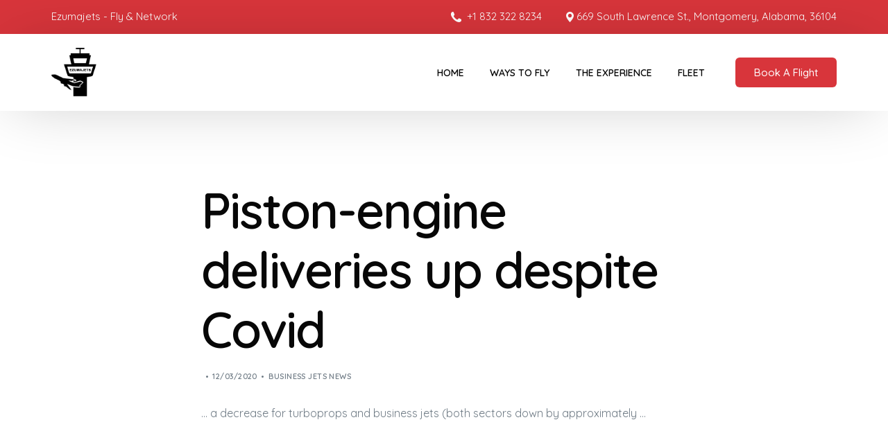

--- FILE ---
content_type: text/css
request_url: https://ezumajets.com/wp-content/themes/convertio-child/style.css?ver=6.9
body_size: -182
content:
/*
Theme Name:		 Convertio Child
Theme URI:		 https://convertio.uicore.co/
Description:	 Child theme for Convertio - Conversion Optimized Landing Page Theme
Author:			 UiCore
Author URI:		 https://uicore.co
Template:		 convertio
Version:		 1.0.0
Text Domain:	 convertio
*/


/*
    Add your custom styles here
*/


--- FILE ---
content_type: text/css
request_url: https://ezumajets.com/wp-content/themes/convertio/style.css?ver=6.9
body_size: 51272
content:
/*!
Theme Name: Convertio
Theme URI: https://uicore.co
Author: UiCore
Author URI: https://uicore.co
Description: Conversion Optimized Landing Page Theme
Version: 3.1.1
License: GNU General Public License v2 or later
License URI: http://www.gnu.org/licenses/gpl-2.0.html
Text Domain: convertio
Tags: elementor, woocommerce, responsive, multipurpose
Tested up to: 6.6
Requires PHP: 7.4.0es PHP: 7.4.0
*/
/* Box sizing rules */
*,
*::before,
*::after {
  box-sizing: border-box; }

/* Remove default padding */
ul[class],
ol[class],
ul,
ol {
  padding: 0; }

/* Remove default margin */
body,
h1,
h2,
h3,
h4,
h5,
h6,
p,
ul[class],
ol[class],
ul,
ol,
figure,
blockquote,
dl,
dd {
  margin: 0; }

/* Set core body defaults */
body {
  min-height: 100vh;
  scroll-behavior: smooth;
  text-rendering: optimizeSpeed;
  line-height: 1.5; }

/* Remove list styles on ul, ol elements with a class attribute */
ul[class],
ol[class] {
  list-style: none; }

/* A elements that don't have a class get default styles */
a:not([class]) {
  text-decoration-skip-ink: auto;
  text-decoration: none; }

/* Make images easier to work with */
img {
  max-width: 100%;
  display: block;
  height: auto; }

/* Natural flow and rhythm in articles by default */
article > * + * {
  margin-top: 1em; }

/* Inherit fonts for inputs and buttons */
input,
button,
textarea,
select {
  font: inherit; }
  input:focus,
  button:focus,
  textarea:focus,
  select:focus {
    outline: none; }

::-webkit-input-placeholder {
  color: inherit; }

/* Remove all animations and transitions for people that prefer not to see them */
@media (prefers-reduced-motion: reduce) {
  * {
    animation-duration: 0.01ms !important;
    animation-iteration-count: 1 !important;
    transition-duration: 0.01ms !important;
    scroll-behavior: auto !important; } }

.uicore-col,
.uicore-col-1,
.uicore-col-10,
.uicore-col-11,
.uicore-col-12,
.uicore-col-2,
.uicore-col-3,
.uicore-col-4,
.uicore-col-5,
.uicore-col-6,
.uicore-col-7,
.uicore-col-8,
.uicore-col-9,
.uicore-col-auto,
.uicore-col-lg,
.uicore-col-lg-1,
.uicore-col-lg-10,
.uicore-col-lg-11,
.uicore-col-lg-12,
.uicore-col-lg-2,
.uicore-col-lg-3,
.uicore-col-lg-4,
.uicore-col-lg-5,
.uicore-col-lg-6,
.uicore-col-lg-7,
.uicore-col-lg-8,
.uicore-col-lg-9,
.uicore-col-lg-auto,
.uicore-col-md,
.uicore-col-md-1,
.uicore-col-md-10,
.uicore-col-md-11,
.uicore-col-md-12,
.uicore-col-md-2,
.uicore-col-md-3,
.uicore-col-md-4,
.uicore-col-md-5,
.uicore-col-md-6,
.uicore-col-md-7,
.uicore-col-md-8,
.uicore-col-md-9,
.uicore-col-md-auto,
.uicore-col-sm,
.uicore-col-sm-1,
.uicore-col-sm-10,
.uicore-col-sm-11,
.uicore-col-sm-12,
.uicore-col-sm-2,
.uicore-col-sm-3,
.uicore-col-sm-4,
.uicore-col-sm-5,
.uicore-col-sm-6,
.uicore-col-sm-7,
.uicore-col-sm-8,
.uicore-col-sm-9,
.uicore-col-sm-auto,
.uicore-col-xl,
.uicore-col-xl-1,
.uicore-col-xl-10,
.uicore-col-xl-11,
.uicore-col-xl-12,
.uicore-col-xl-2,
.uicore-col-xl-3,
.uicore-col-xl-4,
.uicore-col-xl-5,
.uicore-col-xl-6,
.uicore-col-xl-7,
.uicore-col-xl-8,
.uicore-col-xl-9,
.uicore-col-xl-auto {
  position: relative;
  width: 100%;
  min-height: 1px; }

.uicore-col {
  -ms-flex-preferred-size: 0;
  flex-basis: 0;
  -ms-flex-positive: 1;
  flex-grow: 1;
  max-width: 100%; }

.uicore-col-auto {
  -ms-flex: 0 0 auto;
  flex: 0 0 auto;
  width: auto;
  max-width: none; }

.uicore-col-1 {
  -ms-flex: 0 0 8.333333%;
  flex: 0 0 8.333333%;
  max-width: 8.333333%; }

.uicore-col-2 {
  -ms-flex: 0 0 16.666667%;
  flex: 0 0 16.666667%;
  max-width: 16.666667%; }

.uicore-col-3 {
  -ms-flex: 0 0 25%;
  flex: 0 0 25%;
  max-width: 25%; }

.uicore-col-4 {
  -ms-flex: 0 0 33.333333%;
  flex: 0 0 33.333333%;
  max-width: 33.333333%; }

.uicore-col-5 {
  -ms-flex: 0 0 41.666667%;
  flex: 0 0 41.666667%;
  max-width: 41.666667%; }

.uicore-col-6 {
  -ms-flex: 0 0 50%;
  flex: 0 0 50%;
  max-width: 50%; }

.uicore-col-7 {
  -ms-flex: 0 0 58.333333%;
  flex: 0 0 58.333333%;
  max-width: 58.333333%; }

.uicore-col-8 {
  -ms-flex: 0 0 66.666667%;
  flex: 0 0 66.666667%;
  max-width: 66.666667%; }

.uicore-col-9 {
  -ms-flex: 0 0 75%;
  flex: 0 0 75%;
  max-width: 75%; }

.uicore-col-10 {
  -ms-flex: 0 0 83.333333%;
  flex: 0 0 83.333333%;
  max-width: 83.333333%; }

.uicore-col-11 {
  -ms-flex: 0 0 91.666667%;
  flex: 0 0 91.666667%;
  max-width: 91.666667%; }

.uicore-col-12 {
  -ms-flex: 0 0 100%;
  flex: 0 0 100%;
  max-width: 100%; }

@media (min-width: 576px) {
  .uicore-col-sm {
    -ms-flex-preferred-size: 0;
    flex-basis: 0;
    -ms-flex-positive: 1;
    flex-grow: 1;
    max-width: 100%; }
  .uicore-col-sm-auto {
    -ms-flex: 0 0 auto;
    flex: 0 0 auto;
    width: auto;
    max-width: none; }
  .uicore-col-sm-1 {
    -ms-flex: 0 0 8.333333%;
    flex: 0 0 8.333333%;
    max-width: 8.333333%; }
  .uicore-col-sm-2 {
    -ms-flex: 0 0 16.666667%;
    flex: 0 0 16.666667%;
    max-width: 16.666667%; }
  .uicore-col-sm-3 {
    -ms-flex: 0 0 25%;
    flex: 0 0 25%;
    max-width: 25%; }
  .uicore-col-sm-4 {
    -ms-flex: 0 0 33.333333%;
    flex: 0 0 33.333333%;
    max-width: 33.333333%; }
  .uicore-col-sm-5 {
    -ms-flex: 0 0 41.666667%;
    flex: 0 0 41.666667%;
    max-width: 41.666667%; }
  .uicore-col-sm-6 {
    -ms-flex: 0 0 50%;
    flex: 0 0 50%;
    max-width: 50%; }
  .uicore-col-sm-7 {
    -ms-flex: 0 0 58.333333%;
    flex: 0 0 58.333333%;
    max-width: 58.333333%; }
  .uicore-col-sm-8 {
    -ms-flex: 0 0 66.666667%;
    flex: 0 0 66.666667%;
    max-width: 66.666667%; }
  .uicore-col-sm-9 {
    -ms-flex: 0 0 75%;
    flex: 0 0 75%;
    max-width: 75%; }
  .uicore-col-sm-10 {
    -ms-flex: 0 0 83.333333%;
    flex: 0 0 83.333333%;
    max-width: 83.333333%; }
  .uicore-col-sm-11 {
    -ms-flex: 0 0 91.666667%;
    flex: 0 0 91.666667%;
    max-width: 91.666667%; }
  .uicore-col-sm-12 {
    -ms-flex: 0 0 100%;
    flex: 0 0 100%;
    max-width: 100%; } }

@media (min-width: 768px) {
  .uicore-col-md {
    -ms-flex-preferred-size: 0;
    flex-basis: 0;
    -ms-flex-positive: 1;
    flex-grow: 1;
    max-width: 100%; }
  .uicore-col-md-auto {
    -ms-flex: 0 0 auto;
    flex: 0 0 auto;
    width: auto;
    max-width: none; }
  .uicore-col-md-1 {
    -ms-flex: 0 0 8.333333%;
    flex: 0 0 8.333333%;
    max-width: 8.333333%; }
  .uicore-col-md-2 {
    -ms-flex: 0 0 16.666667%;
    flex: 0 0 16.666667%;
    max-width: 16.666667%; }
  .uicore-col-md-3 {
    -ms-flex: 0 0 25%;
    flex: 0 0 25%;
    max-width: 25%; }
  .uicore-col-md-4 {
    -ms-flex: 0 0 33.333333%;
    flex: 0 0 33.333333%;
    max-width: 33.333333%; }
  .uicore-col-md-5 {
    -ms-flex: 0 0 41.666667%;
    flex: 0 0 41.666667%;
    max-width: 41.666667%; }
  .uicore-col-md-6 {
    -ms-flex: 0 0 50%;
    flex: 0 0 50%;
    max-width: 50%; }
  .uicore-col-md-7 {
    -ms-flex: 0 0 58.333333%;
    flex: 0 0 58.333333%;
    max-width: 58.333333%; }
  .uicore-col-md-8 {
    -ms-flex: 0 0 66.666667%;
    flex: 0 0 66.666667%;
    max-width: 66.666667%; }
  .uicore-col-md-9 {
    -ms-flex: 0 0 75%;
    flex: 0 0 75%;
    max-width: 75%; }
  .uicore-col-md-10 {
    -ms-flex: 0 0 83.333333%;
    flex: 0 0 83.333333%;
    max-width: 83.333333%; }
  .uicore-col-md-11 {
    -ms-flex: 0 0 91.666667%;
    flex: 0 0 91.666667%;
    max-width: 91.666667%; }
  .uicore-col-md-12 {
    -ms-flex: 0 0 100%;
    flex: 0 0 100%;
    max-width: 100%; } }

@media (min-width: 992px) {
  .uicore-col-lg {
    -ms-flex-preferred-size: 0;
    flex-basis: 0;
    -ms-flex-positive: 1;
    flex-grow: 1;
    max-width: 100%; }
  .uicore-col-lg-auto {
    -ms-flex: 0 0 auto;
    flex: 0 0 auto;
    width: auto;
    max-width: none; }
  .uicore-col-lg-1 {
    -ms-flex: 0 0 8.333333%;
    flex: 0 0 8.333333%;
    max-width: 8.333333%; }
  .uicore-col-lg-2 {
    -ms-flex: 0 0 16.666667%;
    flex: 0 0 16.666667%;
    max-width: 16.666667%; }
  .uicore-col-lg-3 {
    -ms-flex: 0 0 25%;
    flex: 0 0 25%;
    max-width: 25%; }
  .uicore-col-lg-4 {
    -ms-flex: 0 0 33.333333%;
    flex: 0 0 33.333333%;
    max-width: 33.333333%; }
  .uicore-col-lg-5 {
    -ms-flex: 0 0 41.666667%;
    flex: 0 0 41.666667%;
    max-width: 41.666667%; }
  .uicore-col-lg-6 {
    -ms-flex: 0 0 50%;
    flex: 0 0 50%;
    max-width: 50%; }
  .uicore-col-lg-7 {
    -ms-flex: 0 0 58.333333%;
    flex: 0 0 58.333333%;
    max-width: 58.333333%; }
  .uicore-col-lg-8 {
    -ms-flex: 0 0 66.666667%;
    flex: 0 0 66.666667%;
    max-width: 66.666667%; }
  .uicore-col-lg-9 {
    -ms-flex: 0 0 75%;
    flex: 0 0 75%;
    max-width: 75%; }
  .uicore-col-lg-10 {
    -ms-flex: 0 0 83.333333%;
    flex: 0 0 83.333333%;
    max-width: 83.333333%; }
  .uicore-col-lg-11 {
    -ms-flex: 0 0 91.666667%;
    flex: 0 0 91.666667%;
    max-width: 91.666667%; }
  .uicore-col-lg-12 {
    -ms-flex: 0 0 100%;
    flex: 0 0 100%;
    max-width: 100%; } }

@media (min-width: 1200px) {
  .uicore-col-xl {
    -ms-flex-preferred-size: 0;
    flex-basis: 0;
    -ms-flex-positive: 1;
    flex-grow: 1;
    max-width: 100%; }
  .uicore-col-xl-auto {
    -ms-flex: 0 0 auto;
    flex: 0 0 auto;
    width: auto;
    max-width: none; }
  .uicore-col-xl-1 {
    -ms-flex: 0 0 8.333333%;
    flex: 0 0 8.333333%;
    max-width: 8.333333%; }
  .uicore-col-xl-2 {
    -ms-flex: 0 0 16.666667%;
    flex: 0 0 16.666667%;
    max-width: 16.666667%; }
  .uicore-col-xl-3 {
    -ms-flex: 0 0 25%;
    flex: 0 0 25%;
    max-width: 25%; }
  .uicore-col-xl-4 {
    -ms-flex: 0 0 33.333333%;
    flex: 0 0 33.333333%;
    max-width: 33.333333%; }
  .uicore-col-xl-5 {
    -ms-flex: 0 0 41.666667%;
    flex: 0 0 41.666667%;
    max-width: 41.666667%; }
  .uicore-col-xl-6 {
    -ms-flex: 0 0 50%;
    flex: 0 0 50%;
    max-width: 50%; }
  .uicore-col-xl-7 {
    -ms-flex: 0 0 58.333333%;
    flex: 0 0 58.333333%;
    max-width: 58.333333%; }
  .uicore-col-xl-8 {
    -ms-flex: 0 0 66.666667%;
    flex: 0 0 66.666667%;
    max-width: 66.666667%; }
  .uicore-col-xl-9 {
    -ms-flex: 0 0 75%;
    flex: 0 0 75%;
    max-width: 75%; }
  .uicore-col-xl-10 {
    -ms-flex: 0 0 83.333333%;
    flex: 0 0 83.333333%;
    max-width: 83.333333%; }
  .uicore-col-xl-11 {
    -ms-flex: 0 0 91.666667%;
    flex: 0 0 91.666667%;
    max-width: 91.666667%; }
  .uicore-col-xl-12 {
    -ms-flex: 0 0 100%;
    flex: 0 0 100%;
    max-width: 100%; } }

.uicore-container {
  width: 100%;
  padding-right: 15px;
  padding-left: 15px;
  margin-right: auto;
  margin-left: auto;
  display: flex;
  flex-direction: row; }

@media (min-width: 576px) {
  .uicore-container {
    max-width: 540px; } }

@media (min-width: 768px) {
  .uicore-container {
    max-width: 720px; } }

@media (min-width: 992px) {
  .uicore-container {
    max-width: 960px; } }

@media (min-width: 1200px) {
  .uicore-container {
    max-width: 1240px; } }

.uicore-row {
  display: -ms-flexbox;
  display: flex;
  -ms-flex-wrap: wrap;
  flex-wrap: wrap;
  width: 100%;
  align-content: flex-start; }

.uicore-grid-item .entry-header h2 {
  margin: 15px 0 0 0; }

.uicore-grid-item .cat-links {
  margin-left: 1px;
  color: #606060;
  font-size: 12px;
  font-weight: 500; }
  .uicore-grid-item .cat-links a {
    color: #3366FF;
    text-transform: uppercase;
    text-decoration: none;
    letter-spacing: 0.04em;
    line-height: 14px;
    font-size: 11px;
    font-weight: 600;
    transition: all 0.3s ease-in-out; }
    .uicore-grid-item .cat-links a:hover {
      color: #254EDB; }

.uicore-grid-item .entry-title {
  font-size: 20px;
  font-weight: 600;
  line-height: 25px; }
  .uicore-grid-item .entry-title a {
    color: #1D1D21;
    text-decoration: none;
    word-wrap: break-word;
    transition: all 0.3s ease-in-out; }

.uicore-grid-item .entry-content {
  font-size: 14px;
  line-height: 1.57;
  margin-top: 15px; }

.uicore-grid-item .entry-footer {
  color: #606060;
  text-transform: uppercase;
  letter-spacing: 0.04em;
  line-height: 14px;
  font-size: 11px;
  font-weight: 600; }
  .uicore-grid-item .entry-footer > Span {
    padding-top: 16px; }
  .uicore-grid-item .entry-footer a {
    color: #606060;
    text-decoration: none;
    transition: all 0.3s ease-in-out; }
    .uicore-grid-item .entry-footer a:hover {
      color: #1D1D21; }

.uicore-row-offset .entry-footer > span {
  display: inline-block; }

.archive .entry-content,
.blog .entry-content {
  color: #1D1D21;
  word-break: break-all; }

.sticky .uicore-grid-item {
  box-shadow: 0 10px 20px rgba(52, 51, 82, 0.08);
  margin-bottom: 48px;
  border: 1px solid #f4f4f4;
  padding: 23px 30px 30px; }
  @media (max-width: 767px) {
    .sticky .uicore-grid-item {
      padding: 15px; } }

@media (max-width: 992px) {
  .archive .uicore-grid-item .entry-title,
  .blog .uicore-grid-item .entry-title {
    font-size: 18px; }
  .archive .uicore-grid-item .entry-content,
  .blog .uicore-grid-item .entry-content {
    font-size: 14px;
    line-height: 1.57; }
  .archive .uicore-grid-item .entry-footer,
  .blog .uicore-grid-item .entry-footer {
    margin-top: 15px;
    letter-spacing: -0.015em;
    color: #606060;
    font-size: 12px; }
    .archive .uicore-grid-item .entry-footer a,
    .blog .uicore-grid-item .entry-footer a {
      font-weight: 500;
      color: #606060;
      text-decoration: none;
      transition: all 0.3s ease-in-out; }
      .archive .uicore-grid-item .entry-footer a:hover,
      .blog .uicore-grid-item .entry-footer a:hover {
        color: #3366FF; } }

.uicore-grid-item .entry-title a:hover {
  color: #254EDB; }

.page .content-area .uicore-row {
  margin-left: 0;
  margin-right: 0; }

#uicore-page {
  display: flex;
  flex-direction: column;
  min-height: 100vh; }

/* grid css */
.uicore-grid-item {
  padding: 0 20px 40px; }
  .uicore-grid-item .entry-content {
    word-break: break-word; }
  @media (max-width: 767px) {
    .uicore-grid-item {
      padding: 0 0 40px; } }

.search article.type-page {
  margin: 0 0; }

.single .uicore-grid-item {
  padding: 0 0 60px; }

.sticky {
  flex: 0 0 calc(100% - 40px);
  max-width: calc(100% - 40px);
  margin: 0 auto 0; }
  @media (max-width: 767px) {
    .sticky {
      margin: 0;
      max-width: 100%;
      flex: 1; } }

@media (min-width: 768px) {
  .content-area .uicore-row-offset {
    width: 100%;
    overflow: hidden;
    margin: 0 -20px; } }

.content-area .uicore-row-offset .uicore-row {
  margin-bottom: 50px; }
  @media (max-width: 768px) {
    .content-area .uicore-row-offset .uicore-row {
      margin-bottom: 20px; } }

@media (max-width: 992px) {
  .content-area .uicore-row-offset {
    width: auto; }
  .uicore-container {
    flex-direction: column; } }

@media (max-width: 767px) {
  #primary.content-area {
    padding: 0; }
  .single-post .uicore-grid-item {
    padding: 15px; } }

article.type-page {
  width: 100%;
  margin: 30px 0; }

form label {
  font-size: 14px;
  font-weight: 500; }

form input,
form select,
form textarea {
  display: block;
  font-size: 14px;
  line-height: initial;
  margin: 9px 0 0;
  padding: 10px 15px;
  border-style: solid;
  border-radius: 3px;
  font-weight: normal;
  border: 1px solid #e6e9ec;
  transition: all 0.3s ease-in-out;
  width: 100%; }
  form input:focus,
  form select:focus,
  form textarea:focus {
    outline: none;
    border-color: #d4d5d6; }

form input[type="submit"] {
  border-color: #3366FF;
  background: #3366FF;
  color: #fff;
  transition: all 0.3s ease-in-out;
  cursor: pointer;
  width: auto;
  border-radius: 2px 2px 2px 2px; }
  form input[type="submit"]:hover {
    border-color: #254EDB;
    background: #254EDB; }
  form input[type="submit"]:focus {
    outline: none; }

.default-button {
  padding: 19px 50px;
  background: #3366FF;
  color: #fff;
  font-weight: 500;
  text-decoration: none;
  border-radius: 4px;
  width: auto;
  line-height: 1;
  transition: all 0.3s; }
  .default-button:hover {
    background: #254EDB;
    color: #fff; }

.utility-page {
  display: flex;
  flex-direction: column;
  flex-wrap: nowrap;
  justify-content: center;
  align-items: center;
  align-content: stretch;
  height: calc(100vh - 235px); }
  @media (max-width: 767px) {
    .utility-page {
      height: auto; } }
  .utility-page .error-404-img {
    width: 267px; }
  .utility-page .default-button {
    margin-top: 40px; }
  .utility-page .maintenance-title {
    max-width: 700px;
    text-align: center; }

.error404 .ui-page-title {
  display: none; }

.screen-reader-text {
  border: 0;
  clip: rect(1px, 1px, 1px, 1px);
  clip-path: inset(50%);
  height: 1px;
  margin: -1px;
  overflow: hidden;
  padding: 0;
  position: absolute !important;
  width: 1px;
  word-wrap: normal !important; }

.screen-reader-text:focus {
  background-color: #eee;
  clip: auto !important;
  clip-path: none;
  color: #444;
  display: block;
  font-size: 1em;
  height: auto;
  left: 5px;
  line-height: normal;
  padding: 15px 23px 14px;
  text-decoration: none;
  top: 5px;
  width: auto;
  z-index: 100000; }

.wp-block-image .aligncenter,
.wp-block-image .aligncenter > figcaption,
.wp-block-image .alignleft,
.wp-block-image .alignleft > figcaption,
.wp-block-image .alignright,
.wp-block-image .alignright > figcaption,
.wp-block-image.is-resized,
.wp-block-image.is-resized > figcaption {
  display: block; }

.page .uicore-container article.uicore-col-md-12,
.single .uicore-container article.uicore-col-md-12 {
  margin-bottom: 40px;
  margin-top: -15px; }
  .page .uicore-container article.uicore-col-md-12 .uicore-grid-item,
  .single .uicore-container article.uicore-col-md-12 .uicore-grid-item {
    padding: 0; }
    .page .uicore-container article.uicore-col-md-12 .uicore-grid-item .ui-pagination,
    .single .uicore-container article.uicore-col-md-12 .uicore-grid-item .ui-pagination {
      margin-left: 0;
      margin-top: 20px; }

.page .ui-pagination {
  margin-left: 0;
  margin-top: 30px; }

.archive .uicore-row-offset .uicore-row,
.search .uicore-row-offset .uicore-row {
  margin-bottom: 0; }

.archive .ui-pagination,
.search .ui-pagination {
  margin-bottom: 50px; }

.search-no-results .search-form input[type=submit] {
  display: block;
  margin-left: 10px; }

.search-no-results form {
  display: flex;
  margin-bottom: 15px;
  margin-top: 30px; }

.search-no-results .no-results {
  padding: 30px 0; }

.wp-block-button.is-style-squared .wp-block-button__link {
  border-radius: 0; }

/* typo */
html {
  font-family: Public Sans, sans-serif;
  -webkit-font-smoothing: antialiased;
  scroll-behavior: smooth;
  text-rendering: optimizeLegibility; }

h1,
h2,
h3,
h4,
h5,
h6 {
  margin-top: 1rem;
  margin-bottom: .5rem;
  font-weight: 600;
  line-height: 1.2;
  color: #1D1D21;
  letter-spacing: -0.027em; }

h1 {
  font-size: 50px; }

h2 {
  font-size: 32px; }

h3 {
  font-size: 26px; }

h4 {
  font-size: 22px; }

h5 {
  font-size: 18px; }

h6 {
  font-size: 14px; }

body,
ol,
p,
ul,
form p {
  font-weight: 400;
  font-size: 16px;
  line-height: 1.66;
  color: #606060; }

b, strong {
  color: #1D1D21;
  font-weight: 600; }

p, dl, dt {
  margin-top: 1rem; }
  p:first-child, dl:first-child, dt:first-child {
    margin-top: 0; }

dt {
  color: #1D1D21;
  font-weight: 600; }

ol,
ul {
  margin-left: 18px; }

a {
  color: #1D1D21;
  transition: all .3s ease-in-out; }
  a:hover {
    color: #3366FF;
    transition: all .3s ease-in-out; }
  a strong {
    color: inherit; }

@media (max-width: 992px) {
  h1 {
    font-size: 48px; }
  h2 {
    font-size: 36px; }
  h3 {
    font-size: 24px; }
  h4 {
    font-size: 18px; }
  h5 {
    font-size: 16px; }
  h6 {
    font-size: 12px; }
  body,
  ol,
  p,
  ul {
    font-size: 14px; } }

@media (max-width: 767px) {
  h1 {
    font-size: 40px; }
  h2 {
    font-size: 30px; }
  h3 {
    font-size: 21px; }
  h4 {
    font-size: 18px; }
  h5 {
    font-size: 14px; }
  h6 {
    font-size: 12px; }
  body,
  ol,
  p,
  ul {
    font-size: 14px; } }

/* header */
#masthead .uicore-row {
  justify-content: space-between;
  align-items: center; }

.nav-menu {
  display: flex;
  flex-direction: row;
  text-decoration: none;
  position: relative; }

.main-navigation {
  display: flex;
  align-items: center; }
  .main-navigation .menu-item-has-children:after {
    font-family: "ui-icons";
    content: "\E918";
    font-size: 10px;
    position: absolute;
    right: 0;
    top: calc(50% - 7px); }
  .main-navigation .menu-item-has-children .menu-item-has-children > a {
    padding-right: 40px; }
  .main-navigation .menu-item-has-children .menu-item-has-children:after {
    transform: rotate(-90deg);
    right: 20px;
    top: calc(50% - 7px); }

.nav-menu li {
  position: relative; }

.nav-menu ul {
  position: absolute;
  width: auto;
  top: 70px;
  display: none; }

.nav-menu li ul a {
  white-space: nowrap;
  display: block; }

.nav-menu ul ul {
  top: auto; }

.nav-menu li ul ul {
  right: -100%;
  margin: 0;
  top: -21px; }

@media screen and (min-width: 993px) {
  .nav-menu li:hover ul ul,
  .nav-menu li:hover ul ul ul,
  .nav-menu li:hover ul ul ul ul {
    display: none; }
  .nav-menu li li li li:hover ul,
  .nav-menu li li li:hover ul,
  .nav-menu li li:hover ul,
  .nav-menu li:hover ul {
    display: block; } }

.site-header {
  background-color: #254EDB;
  z-index: 2;
  min-height: 70px;
  display: flex;
  align-items: center; }
  .site-header .site-branding .site-title {
    line-height: 1; }
  .site-header .site-branding a {
    font-size: 32px;
    font-weight: 700;
    color: #fff; }

.main-navigation .nav-menu li > a {
  padding: 0 15px;
  line-height: 5;
  font-size: 16px;
  font-weight: 400;
  text-transform: capitalize;
  color: #fff;
  transition: all 0.3s ease-in-out; }
  .main-navigation .nav-menu li > a:hover {
    color: #43C143; }

.main-navigation .sub-menu {
  z-index: 999;
  background: white;
  padding: 20px 0 !important;
  border: 1px solid #f4f4f4; }
  @media screen and (max-width: 993px) {
    .main-navigation .sub-menu {
      padding: 8px 0 0 !important; } }
  .main-navigation .sub-menu li > a {
    line-height: 1.4;
    padding: 10px 30px;
    color: #222; }
  .main-navigation .sub-menu .menu-item-has-children.uicore-edge > .sub-menu {
    right: 100%; }

@media screen and (min-width: 993px) {
  .main-navigation .menu-toggle {
    display: none; } }

@media screen and (max-width: 992px) {
  .main-navigation .nav-menu {
    z-index: 99;
    position: fixed;
    height: 100%;
    width: calc(100% - 90px);
    max-width: 450px;
    background: #191919;
    top: 0;
    left: -100%;
    overflow: auto;
    flex-direction: column;
    padding: 20px 0 !important; }
    .main-navigation .nav-menu li {
      padding: 8px 20px;
      width: 100%; }
      .main-navigation .nav-menu li li {
        padding: 3px 0 3px 10px; }
      .main-navigation .nav-menu li > a {
        color: #fff !important;
        font-size: 18px;
        line-height: 1.5;
        width: 100%; } }

@media (max-width: 992px) {
  .admin-bar .main-navigation .nav-menu {
    top: 45px;
    height: calc(100% - 45px); }
  .site-header .uicore-container {
    padding: 0 15px; }
  .nav-menu .sub-menu {
    position: relative;
    display: block;
    background: inherit !important;
    top: 0 !important;
    left: 0 !important;
    border: none !important; }
  .nav-menu .menu-item-has-children:after {
    content: "" !important; }
  .nav-menu a {
    padding: 0 !important;
    float: none !important; }
  .main-navigation .sub-menu li > a {
    padding: 8px 0 !important;
    font-size: 14px; } }

.menu-toggle {
  position: relative;
  display: inline-block;
  width: 30px;
  height: 30px;
  margin: 0; }
  .menu-toggle span {
    margin: 0 auto;
    position: relative;
    top: 14px; }
  .menu-toggle span:before,
  .menu-toggle span:after {
    position: absolute;
    content: ""; }
  .menu-toggle span,
  .menu-toggle span:before,
  .menu-toggle span:after {
    width: 30px;
    height: 4px;
    background-color: #1D1D21;
    display: block;
    border-radius: 3px;
    -webkit-border-radius: 3px;
    -moz-border-radius: 3px;
    -ms-border-radius: 3px;
    -o-border-radius: 3px; }
  .menu-toggle span:before {
    margin-top: -10px; }
  .menu-toggle span:after {
    margin-top: 10px; }
  .menu-toggle span {
    -webkit-transition-duration: 0s;
    transition-duration: 0s;
    -webkit-transition-delay: 0.2s;
    transition-delay: 0.2s; }
  .menu-toggle.ui-menu-visible span {
    background-color: rgba(0, 0, 0, 0);
    -webkit-transition-delay: 0.2s;
    transition-delay: 0.2s; }
  .menu-toggle span:before {
    -webkit-transition-property: margin, -webkit-transform;
    transition-property: margin, transform;
    -webkit-transition-duration: 0.2s;
    transition-duration: 0.2s;
    -webkit-transition-delay: 0.2s, 0s;
    transition-delay: 0.2s, 0s; }
  .menu-toggle.ui-menu-visible span:before {
    margin-top: 0;
    -webkit-transform: rotate(45deg);
    transform: rotate(45deg);
    -webkit-transition-delay: 0s, 0.2s;
    transition-delay: 0s, 0.2s; }
  .menu-toggle span:after {
    -webkit-transition-property: margin, -webkit-transform;
    transition-property: margin, transform;
    -webkit-transition-duration: 0.2s;
    transition-duration: 0.2s;
    -webkit-transition-delay: 0.2s, 0s;
    transition-delay: 0.2s, 0s; }
  .menu-toggle.ui-menu-visible span:after {
    margin-top: 0;
    -webkit-transform: rotate(-45deg);
    transform: rotate(-45deg);
    -webkit-transition-delay: 0s, 0.2s;
    transition-delay: 0s, 0.2s; }

.submenu-toggle {
  position: absolute;
  right: 20px;
  line-height: 32px;
  top: 4px;
  height: 32px;
  font-size: 23px;
  background: rgba(255, 255, 255, 0.04);
  width: 32px;
  border-radius: 3px;
  text-align: center;
  cursor: pointer;
  color: white; }

.sub-menu .submenu-toggle {
  right: 0; }

.ui-page-title {
  padding: 100px 0;
  background: #254EDB;
  margin-bottom: 60px;
  text-align: center; }
  .ui-page-title .uicore-container {
    justify-content: center;
    flex-direction: column; }
  .ui-page-title h1 {
    margin: .4em 0;
    font-size: 48px;
    color: #fff;
    font-weight: 500; }
  .ui-page-title .entry-meta-data {
    color: #fff;
    font-size: 18px;
    font-weight: 400; }
    .ui-page-title .entry-meta-data a {
      color: #fff;
      opacity: .6;
      text-decoration: none; }
    .ui-page-title .entry-meta-data a:hover {
      opacity: 1; }

@media (max-width: 767px) {
  .ui-page-title {
    padding: 75px 0; }
    .ui-page-title .uicore-container {
      padding: 0 50px; }
    .ui-page-title .entry-title {
      margin-top: 0; } }

/* footer */
.site-footer {
  background: #1D1D21;
  padding: 20px 0;
  font-size: 14px;
  letter-spacing: -0.015em;
  color: #606060;
  margin-top: auto; }
  .site-footer a {
    color: #fff; }
    .site-footer a:hover {
      color: #3366FF; }

@media (max-width: 767px) {
  .site-footer .uicore-container {
    padding: 0 15px; } }

/* pagination */
.ui-pagination, .woocommerce-pagination {
  width: 100%;
  display: flex;
  justify-content: flex-start;
  margin-top: 7px; }

.ui-pagination, .woocommerce nav.woocommerce-pagination {
  margin-bottom: 20px;
  margin-left: 20px; }
  .ui-pagination ul, .woocommerce nav.woocommerce-pagination ul {
    margin-left: 0;
    display: flex;
    list-style: none;
    padding: 0;
    justify-content: center;
    border: none; }
    .ui-pagination ul li, .woocommerce nav.woocommerce-pagination ul li {
      border: 1px solid #e6e9ec;
      background-color: #fff;
      border-radius: 0;
      width: 3.175em;
      margin: 0 0.4em;
      text-align: center;
      transition: all 0.23s cubic-bezier(0.42, 0.19, 0.4, 0.93);
      font-size: 12px; }
      .ui-pagination ul li:first-child, .woocommerce nav.woocommerce-pagination ul li:first-child {
        margin-left: 0; }
      .ui-pagination ul li a,
      .ui-pagination ul li span, .woocommerce nav.woocommerce-pagination ul li a,
      .woocommerce nav.woocommerce-pagination ul li span {
        line-height: 3em; }
      .ui-pagination ul li a, .woocommerce nav.woocommerce-pagination ul li a {
        text-align: center;
        position: relative;
        display: block;
        color: #343352;
        text-decoration: none; }
        .ui-pagination ul li a:after, .woocommerce nav.woocommerce-pagination ul li a:after {
          content: ' ';
          display: block;
          position: absolute;
          top: 0;
          bottom: 0;
          left: 0;
          right: 0;
          opacity: 0.05;
          border-radius: 2px; }
      .ui-pagination ul li.ui-active, .ui-pagination ul li:hover, .woocommerce nav.woocommerce-pagination ul li.ui-active, .woocommerce nav.woocommerce-pagination ul li:hover {
        border: 1px solid #A3AFB7;
        color: #1D1D21; }
      .ui-pagination ul li a.next:before,
      .ui-pagination ul li a.prev:before, .woocommerce nav.woocommerce-pagination ul li a.next:before,
      .woocommerce nav.woocommerce-pagination ul li a.prev:before {
        content: "\e918";
        display: block;
        font-family: 'ui-icons' !important;
        transform: rotate(90deg);
        font-size: 12px; }
      .ui-pagination ul li a.next:before, .woocommerce nav.woocommerce-pagination ul li a.next:before {
        transform: rotate(-90deg); }

@media (max-width: 767px) {
  .ui-pagination {
    margin-top: 30px; } }

.ui-pages li {
  line-height: 3em; }

.ui-pages a {
  text-decoration: none; }

.woocommerce nav.woocommerce-pagination {
  margin: -20px 0 60px; }

.single-post .content-area main > .uicore-row {
  margin: 0 auto;
  overflow: hidden; }

.single-post .entry-meta {
  color: #606060;
  text-transform: uppercase;
  letter-spacing: 1px;
  line-height: 14px;
  font-size: 11px;
  font-weight: 600;
  margin-top: 20px; }
  @media (max-width: 767px) {
    .single-post .entry-meta {
      margin-top: 10px; } }
  .single-post .entry-meta a {
    color: #606060;
    text-decoration: none;
    transition: all 0.3s ease-in-out; }
    .single-post .entry-meta a:hover {
      color: #3366FF; }

.single-post .entry-footer {
  clear: both;
  padding-top: 0;
  margin-top: 0; }

.single-post .tags-links {
  margin: -5px;
  display: flex;
  flex-wrap: wrap;
  margin-top: 20px; }
  .single-post .tags-links a {
    font-size: 10px !important;
    font-weight: 500;
    text-transform: uppercase;
    letter-spacing: 1px;
    padding: 10px 15px;
    border: 1px solid #e6e9ec;
    margin: 5px;
    line-height: 1.5;
    transition: all 0.3s ease-in-out; }
    .single-post .tags-links a:hover {
      border: 1px solid #A3AFB7;
      color: #1D1D21; }

.single-post .comment-form-cookies-consent {
  display: flex;
  align-items: flex-start; }
  .single-post .comment-form-cookies-consent #wp-comment-cookies-consent {
    width: auto; }
  .single-post .comment-form-cookies-consent label[for=wp-comment-cookies-consent] {
    margin: -5px 0 0 8px; }

div[class^='wp-block-'],
figure[class^='wp-block-'],
ul[class^='wp-block-'],
.wp-audio-shortcode {
  margin-bottom: 18px;
  margin-top: 9px; }

.entry-content > *:first-child {
  margin-top: 0; }

.alignleft {
  float: left;
  margin: 0 18px 0 0;
  box-sizing: border-box; }
  .alignleft.wp-block-cover, .alignleft.wp-block-cover-image, .alignleft.wp-block-image, .alignleft.wp-block-pullquote {
    margin: 24px 30px 24px 0 !important; }

.alignleft.wp-block-cover {
  max-width: 290px !important; }

.aligncenter,
.wp-block-image.aligncenter {
  text-align: center;
  float: none;
  margin-left: auto;
  margin-right: auto;
  box-sizing: border-box; }

.alignright,
.pull-right {
  float: right !important;
  margin: 0 0 0 18px; }
  .alignright.wp-block-cover, .alignright.wp-block-cover-image, .alignright.wp-block-image, .alignright.wp-block-pullquote,
  .pull-right.wp-block-cover,
  .pull-right.wp-block-cover-image,
  .pull-right.wp-block-image,
  .pull-right.wp-block-pullquote {
    margin: 24px 0 24px 30px !important; }

.wp-block-cover-image p:not(.has-text-color) {
  color: #fff; }

.wp-caption-text,
figcaption,
small {
  font-size: 12px;
  color: #606060;
  font-weight: 500; }
  .wp-caption-text a,
  figcaption a,
  small a {
    color: #1D1D21; }
    .wp-caption-text a:hover,
    figcaption a:hover,
    small a:hover {
      color: #3366FF; }

.wp-caption-text {
  font-style: normal;
  display: table-caption;
  caption-side: bottom;
  margin-top: 0.5em;
  margin-bottom: 1em; }

.gallery-caption,
.wp-caption {
  width: auto;
  max-width: 100%;
  margin-top: 18px;
  margin-bottom: 18px;
  display: table;
  table-layout: fixed; }

.wp-block-button__link {
  font-size: 16px; }

.wp-block-cover-text {
  color: #fff !important; }

.wp-block-gallery + .wp-block-gallery {
  margin-top: 0; }

.wp-block-quote {
  margin: 30px 0 !important;
  padding: 0 0 0 30px !important;
  border-left: 2px solid #ebebeb; }
  .wp-block-quote p {
    font-family: Georgia, Cambria, "Times New Roman", Times, serif;
    font-size: 21px;
    font-style: italic;
    font-weight: 400;
    color: #3366FF; }
    .wp-block-quote p a {
      color: #3366FF; }
  .wp-block-quote cite {
    font-size: 14px;
    font-style: normal;
    font-weight: 500;
    color: #1D1D21; }

blockquote {
  margin: 27px 0;
  padding: 0 0 0 27px;
  border-left: 2px solid #3366FF; }
  blockquote p {
    color: #1D1D21; }

@media (max-width: 767px) {
  .wp-block-quote {
    margin: 15px 0 !important;
    padding: 0 0 0 15px !important; }
    .wp-block-quote p {
      font-size: 18px; }
    .wp-block-quote.is-style-large p {
      font-size: 21px; } }

.wp-block-pullquote {
  margin: 30px 0 !important;
  padding: 30px 0 !important;
  border-top: 2px solid #ebebeb;
  border-bottom: 2px solid #ebebeb;
  border-left: none;
  border-right: none; }
  .wp-block-pullquote p {
    font-family: Georgia, Cambria, "Times New Roman", Times, serif;
    font-size: 21px !important;
    font-style: italic;
    font-weight: 400;
    color: #3366FF; }
    .wp-block-pullquote p a {
      color: #3366FF; }
  .wp-block-pullquote cite {
    font-size: 14px;
    font-style: normal;
    font-weight: 500;
    color: #1D1D21; }

.wp-block-group__inner-container {
  padding: 18px; }

.wp-block-latest-posts.is-grid li {
  margin: 0 16px 0 0; }

code,
pre {
  overflow: auto;
  white-space: pre-wrap;
  word-wrap: break-word;
  word-break: break-all;
  font-family: Menlo,Consolas,monaco,monospace;
  font-size: 14px; }

hr {
  margin: 27px 0;
  border: 0;
  border-top: 1px solid #f4f4f4; }

table {
  empty-cells: show;
  border: 1px solid #f4f4f4;
  margin: 18px 0;
  border-collapse: collapse;
  border-spacing: 0; }
  table td,
  table th {
    background-color: transparent;
    border-left: 1px solid #f4f4f4;
    border-bottom: 1px solid #f4f4f4;
    font-size: inherit;
    margin: 0;
    overflow: visible;
    padding: 8px 18px 7px;
    font-weight: 600; }
    table td:first-child, table td:first-child,
    table th:first-child,
    table th:first-child {
      border-left-width: 0; }

.gallery {
  display: flex;
  flex-wrap: wrap;
  margin: -5px; }
  .gallery.gallery-columns-1 .gallery-item {
    flex: 0 100%; }
  .gallery.gallery-columns-2 .gallery-item {
    flex: 0 50%; }
  .gallery.gallery-columns-3 .gallery-item {
    flex: 0 33.333%; }
  .gallery.gallery-columns-4 .gallery-item {
    flex: 0 25%; }
  .gallery.gallery-columns-5 .gallery-item {
    flex: 0 20%; }
  .gallery.gallery-columns-6 .gallery-item {
    flex: 0 16.666%; }
  .gallery.gallery-columns-7 .gallery-item {
    flex: 0 14.285%; }
  .gallery.gallery-columns-8 .gallery-item {
    flex: 0 12.5%; }
  .gallery.gallery-columns-9 .gallery-item {
    flex: 0 11.111%; }
  .gallery .gallery-item {
    margin: 0;
    padding: 5px; }
    .gallery .gallery-item img {
      width: 100%;
      height: auto;
      display: block; }
    .gallery .gallery-item a {
      display: block; }
    .gallery .gallery-item .gallery-caption {
      font-size: 12px;
      line-height: 1.5;
      padding: 10px 0; }

.page-template-default label {
  font-size: 14px;
  font-weight: 500; }

.page-template-default input,
.page-template-default select,
.page-template-default textarea {
  display: block;
  font-size: 14px;
  line-height: initial;
  margin: 9px 0 0;
  padding: 10px 15px;
  border-style: solid;
  border-radius: 3px;
  font-weight: normal;
  border: 1px solid #e6e9ec;
  transition: all 0.3s ease-in-out;
  width: 100%; }
  .page-template-default input:focus,
  .page-template-default select:focus,
  .page-template-default textarea:focus {
    outline: none;
    border-color: #d4d5d6; }

.page-template-default input[type="submit"] {
  border-color: #1D1D21;
  background: #1D1D21;
  color: #fff;
  transition: all 0.3s ease-in-out;
  cursor: pointer;
  width: auto; }
  .page-template-default input[type="submit"]:hover {
    border-color: #3366FF;
    background: #3366FF; }
  .page-template-default input[type="submit"]:focus {
    outline: none; }

.page-template-default .comment-form-cookies-consent {
  display: flex;
  align-items: flex-start; }
  .page-template-default .comment-form-cookies-consent #wp-comment-cookies-consent {
    width: auto; }
  .page-template-default .comment-form-cookies-consent label[for=wp-comment-cookies-consent] {
    margin: 3px 0 0 8px; }

.search-form input[type=submit] {
  display: none; }

.wp-calendar-nav {
  font-size: 14px; }

.comments-area {
  width: 100%; }
  .comments-area form {
    margin: 0 -10px; }
  .comments-area textarea,
  .comments-area input {
    background-color: transparent;
    border: 1px solid #e6e9ec;
    padding: 10px 15px;
    border-radius: 3px;
    line-height: 1.875;
    margin: 0; }
  .comments-area label {
    display: inline-block;
    margin-bottom: 0.5em;
    font-size: 80%; }
  .comments-area .comments-title {
    font-size: 23px;
    font-weight: 600;
    padding: 36px 0 0;
    border-top: 1px solid #e6e9ec;
    margin: 0; }
  .comments-area .comment-list {
    padding: 36px 0 0; }
    .comments-area .comment-list .comment-meta .comment-author img {
      float: left;
      width: 48px;
      border-radius: 3px;
      margin-right: 18px; }
    .comments-area .comment-list .comment-meta .comment-author .fn a {
      text-decoration: none; }
    .comments-area .comment-list .comment-meta .comment-author .says {
      color: #1D1D21; }
    .comments-area .comment-list .comment-meta .comment-metadata {
      font-size: 12px;
      line-height: 1.4; }
    .comments-area .comment-list .comment-content {
      padding-top: 20px; }
      .comments-area .comment-list .comment-content p img {
        padding: 18px 0; }
    .comments-area .comment-list .comment-body {
      padding: 36px 0;
      border-top: 1px solid #e6e9ec;
      position: relative; }
      .comments-area .comment-list .comment-body .reply {
        margin-top: 0; }
      .comments-area .comment-list .comment-body .comment-reply-link {
        font-size: 12px;
        font-weight: 600;
        text-transform: uppercase;
        letter-spacing: 0.01em;
        text-decoration: none;
        margin-top: 32px;
        display: block; }
    .comments-area .comment-list li[class*="depth-"] {
      padding-left: 66px; }
    .comments-area .comment-list li.depth-1 {
      padding-left: 0; }
  .comments-area .bypostauthor .comment-body {
    background-color: #34d1bf1f;
    padding: 36px;
    border: 1px solid #e6e9ec;
    margin-bottom: 36px; }
    @media (min-width: 992px) {
      .comments-area .bypostauthor .comment-body .comment-reply-link {
        right: 36px; } }
  .comments-area .comment-respond {
    padding: 0 0 80px;
    margin-bottom: 0; }
    @media (max-width: 767px) {
      .comments-area .comment-respond {
        padding: 0; } }
    .comments-area .comment-respond .comment-reply-title {
      font-size: 23px;
      font-weight: 600;
      margin-top: 0;
      margin-bottom: 26px; }
      @media (max-width: 767px) {
        .comments-area .comment-respond .comment-reply-title {
          margin-bottom: 10px; } }
      .comments-area .comment-respond .comment-reply-title #cancel-comment-reply-link {
        float: right;
        font-size: 12px;
        font-weight: 600;
        text-transform: uppercase;
        letter-spacing: 0.01em; }

.page-template-default .comments-area {
  padding: 0;
  margin: 35px 0 0; }
  @media (max-width: 767px) {
    .page-template-default .comments-area {
      margin: 20px 0 0; } }

@media (min-width: 992px) {
  .comment-reply-link {
    position: absolute;
    top: 0;
    right: 0; } }

@media (max-width: 767px) {
  .comments-area {
    width: 100%;
    padding: 0;
    margin-bottom: 20px; }
    .comments-area .comment-list li[class*="depth-"] {
      padding-left: 16px; }
    .comments-area #cancel-comment-reply-link {
      float: none !important;
      display: block;
      margin-top: 18px; } }

.comments-area .comment-form > p.comment-form-author, .comments-area .comment-form > p.comment-form-email, .comments-area .comment-form > p.comment-form-url {
  width: 33.33%;
  float: left;
  position: relative; }

.comments-area .comment-form > p {
  margin-bottom: 20px;
  padding-left: 10px;
  padding-right: 10px; }

.comments-area p {
  margin: 9px 0 0; }

.woocommerce .woocommerce-result-count {
  margin: 0 0 3em;
  line-height: inherit;
  font-size: 13px; }

.woocommerce .woocommerce-ordering {
  margin: 0 0 3em;
  font-size: 13px; }
  .woocommerce .woocommerce-ordering select {
    border: none;
    padding: 0;
    margin: 0;
    font-size: inherit;
    font-weight: 600;
    width: 130px;
    line-height: inherit; }

.woocommerce .content-area .uicore-row {
  display: block; }

.woocommerce #review_form_wrapper {
  margin-top: 20px; }

.uicore-woo-page:not(.elementor-page) article.page {
  margin: 0 auto; }

body.woocommerce-page {
  background-color: #ffffff; }

body.woocommerce-page.uicore-sidebar-left:not(.elementor-page) #primary.content-area {
  display: flex;
  flex-direction: row-reverse; }

body.woocommerce-page.uicore-sidebar-right:not(.elementor-page) #primary.content-area {
  display: flex;
  flex-direction: row; }

body.woocommerce-page:not(.elementor-page) #primary.content-area {
  margin-right: auto;
  margin-left: auto; }

.woocommerce-page .woocommerce form .form-row input.input-text,
.woocommerce-page .woocommerce form .form-row textarea,
.woocommerce-page input {
  padding: 10px 15px 10px 20px;
  border: 1px solid #e6e9ec;
  line-height: 30px; }

.woocommerce span.onsale {
  border-radius: 3px;
  line-height: 1.5em;
  min-height: 1em;
  font-size: 10px;
  letter-spacing: 0.1em;
  font-weight: 600;
  text-transform: uppercase;
  padding: 5px 10px 4px;
  margin: 0;
  top: 10px;
  left: 10px;
  right: auto; }

.woocommerce ul.products li.product .onsale {
  margin: 0;
  top: 10px;
  left: 10px;
  right: auto; }

.woocommerce #respond input#submit,
.woocommerce a.button,
.woocommerce button.button,
.woocommerce input.button {
  font-size: inherit;
  font-weight: 600;
  padding: 10px 35px;
  line-height: 30px;
  border: 1px solid;
  color: #fff;
  transition: all 0.25s cubic-bezier(0.42, 0, 0.29, 1.16); }
  .woocommerce #respond input#submit.alt,
  .woocommerce a.button.alt,
  .woocommerce button.button.alt,
  .woocommerce input.button.alt {
    -webkit-font-smoothing: inherit; }
  .woocommerce #respond input#submit:disabled[disabled], .woocommerce #respond input#submit:disabled[disabled]:hover, .woocommerce #respond input#submit:hover,
  .woocommerce a.button:disabled[disabled],
  .woocommerce a.button:disabled[disabled]:hover,
  .woocommerce a.button:hover,
  .woocommerce button.button:disabled[disabled],
  .woocommerce button.button:disabled[disabled]:hover,
  .woocommerce button.button:hover,
  .woocommerce input.button:disabled[disabled],
  .woocommerce input.button:disabled[disabled]:hover,
  .woocommerce input.button:hover {
    color: #fff; }

.woocommerce ul.products li.product .price ins {
  text-decoration: none; }

.woocommerce ul.products li.product a img {
  transform: scale(1);
  background-position: 50%;
  transition-duration: 0.8s;
  transition-timing-function: cubic-bezier(0.075, 0.82, 0.165, 1);
  -webkit-transform: scale(1);
  -moz-transform: scale(1);
  -ms-transform: scale(1);
  -o-transform: scale(1); }

.woocommerce ul.products li.product a:hover img {
  transform: scale(1.2);
  -webkit-transform: scale(1.2);
  -moz-transform: scale(1.2);
  -ms-transform: scale(1.2);
  -o-transform: scale(1.2); }

li.product .uicore-zoom-wrapper {
  overflow: hidden;
  height: auto; }
  li.product .uicore-zoom-wrapper > img {
    margin: 0 !important; }

.uicore-reveal .added_to_cart,
.uicore-reveal .button.product_type_external,
.uicore-reveal .button.product_type_grouped,
.uicore-reveal .button.product_type_simple,
.uicore-reveal .button.product_type_variable {
  border: none;
  padding: 0;
  font-size: 14px;
  line-height: 30px; }

.uicore-reveal .button {
  background-color: transparent !important;
  border: none !important; }
  .uicore-reveal .button.product_type_external:hover, .uicore-reveal .button.product_type_grouped:hover, .uicore-reveal .button.product_type_simple:hover, .uicore-reveal .button.product_type_variable:hover {
    background-color: transparent; }

.woocommerce .uicore-reveal a.button,
.woocommerce .uicore-reveal button {
  background-color: transparent !important; }
  .woocommerce .uicore-reveal a.button:hover,
  .woocommerce .uicore-reveal button:hover {
    background-color: transparent !important; }

.woocommerce .uicore-reveal a.added_to_cart {
  padding-top: 0; }

.woocommerce .uicore-reveal-wrapper {
  overflow: hidden; }

.woocommerce .uicore-reveal {
  padding-right: 5px;
  height: 30px;
  line-height: 30px;
  transition: transform 0.3s ease; }

.product:hover > div > .uicore-reveal {
  transform: translateY(-30px); }

.woocommerce ul.products li.product .woocommerce-loop-category__title,
.woocommerce ul.products li.product .woocommerce-loop-product__title,
.woocommerce ul.products li.product h3 {
  padding: 20px 0 0; }

.woocommerce ul.products li.product .uicore-reveal .button {
  margin-top: 0; }

.woocommerce ul.products li.product .uicore-reveal .price {
  margin-bottom: 0;
  font-size: 14px; }

.woocommerce .quantity .qty {
  font-size: inherit;
  width: 90px;
  text-align: left;
  margin-top: 0;
  padding: 10px 15px 10px 20px;
  margin-top: 0; }

.woocommerce div.product form.cart .button {
  border: 1px solid;
  transition: all 0.25s cubic-bezier(0.42, 0, 0.29, 1.16); }

.woocommerce div.product .summary .product_meta {
  font-size: 80%;
  text-transform: uppercase;
  font-weight: 500; }

.woocommerce div.product .summary .product_meta > span {
  display: block;
  padding: 0.75em 0;
  border-bottom: 1px solid #e6e9ec;
  letter-spacing: 0.025em; }
  .woocommerce div.product .summary .product_meta > span:first-child {
    padding-top: 0; }
  .woocommerce div.product .summary .product_meta > span:last-child {
    padding-bottom: 0;
    border-bottom: none; }
  .woocommerce div.product .summary .product_meta > span span {
    opacity: 0.5; }

.woocommerce div.product div.images {
  margin-bottom: 3.83em; }
  .woocommerce div.product div.images .flex-control-thumbs {
    display: flex;
    flex-flow: wrap;
    margin-right: -5px; }
    .woocommerce div.product div.images .flex-control-thumbs li {
      width: calc(100%/5);
      padding: 5px 5px 0 0; }

.woocommerce div.product .woocommerce-tabs {
  padding-bottom: 3em; }
  .woocommerce div.product .woocommerce-tabs ul.tabs {
    padding: 0;
    margin: 0; }
    .woocommerce div.product .woocommerce-tabs ul.tabs:before {
      display: none !important; }
    .woocommerce div.product .woocommerce-tabs ul.tabs li {
      border-radius: 0;
      border: 1px solid #e6e9ec;
      background-color: #fff;
      margin: 0;
      padding: 0.5em 2em; }
      .woocommerce div.product .woocommerce-tabs ul.tabs li:after, .woocommerce div.product .woocommerce-tabs ul.tabs li:before {
        display: none; }
      .woocommerce div.product .woocommerce-tabs ul.tabs li.active {
        border-bottom-color: transparent; }
      .woocommerce div.product .woocommerce-tabs ul.tabs li a {
        font-size: 80%;
        text-transform: uppercase;
        font-weight: 500;
        color: inherit; }
    @media (max-width: 992px) {
      .woocommerce div.product .woocommerce-tabs ul.tabs li {
        width: 100%;
        text-align: center; }
        .woocommerce div.product .woocommerce-tabs ul.tabs li:not(:last-child) {
          border-bottom: none; }
        .woocommerce div.product .woocommerce-tabs ul.tabs li.active:last-child {
          border-bottom: 1px solid #e6e9ec; } }
  .woocommerce div.product .woocommerce-tabs .panel {
    border: 1px solid #e6e9ec;
    padding: 25px 30px;
    margin: -1px 0 0; }
    .woocommerce div.product .woocommerce-tabs .panel p {
      margin-top: 0; }
    .woocommerce div.product .woocommerce-tabs .panel table {
      border: none;
      margin: 0; }
      .woocommerce div.product .woocommerce-tabs .panel table th {
        width: 150px;
        font-weight: 500 !important; }
      .woocommerce div.product .woocommerce-tabs .panel table td,
      .woocommerce div.product .woocommerce-tabs .panel table th {
        border: none;
        background: transparent;
        font-weight: inherit;
        text-align: left;
        vertical-align: top;
        padding-left: 0; }
  .woocommerce div.product .woocommerce-tabs #tab-description h2:first-child,
  .woocommerce div.product .woocommerce-tabs .woocommerce-Reviews-title,
  .woocommerce div.product .woocommerce-tabs .woocommerce-Tabs-panel--additional_information h2:first-child {
    display: none; }

#review_form_wrapper .comment-form {
  display: flex;
  flex-direction: column;
  flex-flow: wrap; }
  #review_form_wrapper .comment-form > * {
    width: 100%; }
  @media (min-width: 992px) {
    #review_form_wrapper .comment-form .comment-form-author,
    #review_form_wrapper .comment-form .comment-form-email {
      width: calc(50% - 10px); }
    #review_form_wrapper .comment-form .comment-form-author {
      margin-right: 20px !important; } }
  #review_form_wrapper .comment-form .comment-form-cookies-consent {
    margin: 10px 0 20px !important; }
    #review_form_wrapper .comment-form .comment-form-cookies-consent input {
      margin: 0 10px 0 0; }
    #review_form_wrapper .comment-form .comment-form-cookies-consent label {
      display: flex; }

.woocommerce-tabs .woocommerce-Tabs-panel .comment-reply-title {
  font-size: 1.5em;
  font-weight: 500;
  padding-bottom: 1em;
  display: block; }

.woocommerce div.product form.cart .variations td.label,
.woocommerce div.product form.cart .variations td.value {
  display: block;
  padding: 0; }

.woocommerce div.product form.cart .variations label {
  font-weight: 500;
  line-height: inherit;
  font-size: 80%;
  text-transform: uppercase;
  letter-spacing: 0.025em; }

.woocommerce div.product form.cart .variations select {
  margin: 5px 0 0;
  height: 52px; }

.woocommerce div.product form.cart .variations tr:not(:last-child) .value {
  margin-bottom: 1em; }

.woocommerce div.product form.cart .group_table td {
  vertical-align: middle;
  padding: 15px; }
  .woocommerce div.product form.cart .group_table td:first-child {
    padding-left: 0;
    width: auto; }
  .woocommerce div.product form.cart .group_table td:last-child {
    padding-right: 0; }
  .woocommerce div.product form.cart .group_table td p {
    margin-bottom: 0; }

@media (max-width: 992px) {
  .woocommerce div.product form.cart .group_table tr {
    display: flex;
    flex-direction: column;
    margin-bottom: 30px; }
    .woocommerce div.product form.cart .group_table tr td {
      padding: 0; }
      .woocommerce div.product form.cart .group_table tr td.woocommerce-grouped-product-list-item__label {
        padding: 15px 0 0; } }

.woocommerce .woocommerce-error .button,
.woocommerce .woocommerce-info .button,
.woocommerce .woocommerce-message .button,
.woocommerce-page .woocommerce-error .button,
.woocommerce-page .woocommerce-info .button,
.woocommerce-page .woocommerce-message .button {
  line-height: 2; }

.woocommerce-error,
.woocommerce-info,
.woocommerce-message {
  line-height: 3.25;
  border-top-color: #3366FF;
  padding: 1em 2em 1em 3.5em !important;
  margin: 0 0 2em !important; }
  @media (max-width: 992px) {
    .woocommerce-error,
    .woocommerce-info,
    .woocommerce-message {
      line-height: inherit; } }

.woocommerce table.shop_table {
  border: none; }
  .woocommerce table.shop_table td,
  .woocommerce table.shop_table th {
    border: none;
    padding: 15px;
    font-weight: 500; }
  .woocommerce table.shop_table thead {
    background-color: #f7f7f7; }
  .woocommerce table.shop_table .product-thumbnail img {
    width: 52px;
    border-radius: 3px; }
  .woocommerce table.shop_table td.actions {
    padding: 0; }
  .woocommerce table.shop_table .cart-subtotal td,
  .woocommerce table.shop_table .cart-subtotal th,
  .woocommerce table.shop_table .order-total td,
  .woocommerce table.shop_table .order-total th {
    padding: 15px 0;
    font-weight: 500; }
  @media (max-width: 992px) {
    .woocommerce table.shop_table td,
    .woocommerce table.shop_table th {
      padding: 15px 0;
      background-color: transparent !important; }
    .woocommerce table.shop_table.woocommerce-cart-form__contents tr {
      padding: 15px 0;
      border-bottom: 1px solid #e6e9ec; }
    .woocommerce table.shop_table .product-remove {
      position: absolute;
      right: -20px; }
    .woocommerce table.shop_table .quantity .qty {
      float: right;
      margin-top: -12px; }
    .woocommerce table.shop_table .product-subtotal {
      margin-top: 25px; }
    .woocommerce table.shop_table td.actions {
      padding: 15px 0; }
      .woocommerce table.shop_table td.actions .coupon .input-text {
        width: 100% !important;
        margin-bottom: 7px !important; }
      .woocommerce table.shop_table td.actions .coupon button {
        width: 100% !important; } }

#add_payment_method table.cart td.actions .coupon .input-text,
.woocommerce-cart table.cart td.actions .coupon .input-text,
.woocommerce-checkout table.cart td.actions .coupon .input-text {
  padding: 10px 15px 10px 20px;
  border: 1px solid #e6e9ec;
  width: auto;
  line-height: 30px; }

.woocommerce #content table.cart td.actions .input-text,
.woocommerce table.cart td.actions .input-text,
.woocommerce-page #content table.cart td.actions .input-text,
.woocommerce-page table.cart td.actions .input-text {
  width: auto; }

#add_payment_method .wc-proceed-to-checkout a.checkout-button,
.woocommerce-cart .wc-proceed-to-checkout a.checkout-button,
.woocommerce-checkout .wc-proceed-to-checkout a.checkout-button {
  font-size: inherit; }

.woocommerce #respond input#submit.disabled,
.woocommerce #respond input#submit:disabled,
.woocommerce #respond input#submit:disabled[disabled],
.woocommerce a.button.disabled,
.woocommerce a.button:disabled,
.woocommerce a.button:disabled[disabled],
.woocommerce button.button.disabled,
.woocommerce button.button:disabled,
.woocommerce button.button:disabled[disabled],
.woocommerce input.button.disabled,
.woocommerce input.button:disabled,
.woocommerce input.button:disabled[disabled] {
  padding: 10px 35px; }

.woocommerce form.checkout_coupon {
  border: 1px solid #e6e9ec;
  border-radius: 3px; }
  .woocommerce form.checkout_coupon .form-row {
    padding: 0;
    width: 50%; }
    .woocommerce form.checkout_coupon .form-row.form-row-last button {
      margin-left: 20px; }

.woocommerce form .form-row {
  padding: 0;
  margin: 0 0 20px;
  width: 48%; }
  .woocommerce form .form-row.form-row-wide, .woocommerce form .form-row.notes {
    width: 100%; }
  .woocommerce form .form-row label {
    font-size: 75%;
    margin-bottom: 5px; }
  .woocommerce form .form-row textarea {
    height: 153px; }
  .woocommerce form .form-row ::-webkit-input-placeholder {
    line-height: 30px; }

.woocommerce-checkout-review-order .cart-subtotal td,
.woocommerce-checkout-review-order .cart-subtotal th,
.woocommerce-checkout-review-order .order-total td,
.woocommerce-checkout-review-order .order-total th {
  padding: 15px !important; }
  @media (max-width: 992px) {
    .woocommerce-checkout-review-order .cart-subtotal td,
    .woocommerce-checkout-review-order .cart-subtotal th,
    .woocommerce-checkout-review-order .order-total td,
    .woocommerce-checkout-review-order .order-total th {
      padding: 15px 0 !important; } }

#add_payment_method #payment,
.woocommerce-cart #payment,
.woocommerce-checkout #payment {
  background: #f7f7f7;
  border-radius: 3px; }
  #add_payment_method #payment div.form-row,
  #add_payment_method #payment ul.payment_methods,
  .woocommerce-cart #payment div.form-row,
  .woocommerce-cart #payment ul.payment_methods,
  .woocommerce-checkout #payment div.form-row,
  .woocommerce-checkout #payment ul.payment_methods {
    padding: 30px; }
    @media (max-width: 992px) {
      #add_payment_method #payment div.form-row,
      #add_payment_method #payment ul.payment_methods,
      .woocommerce-cart #payment div.form-row,
      .woocommerce-cart #payment ul.payment_methods,
      .woocommerce-checkout #payment div.form-row,
      .woocommerce-checkout #payment ul.payment_methods {
        padding: 15px; } }
  #add_payment_method #payment div.payment_box,
  .woocommerce-cart #payment div.payment_box,
  .woocommerce-checkout #payment div.payment_box {
    color: #fff;
    background-color: #222; }
    #add_payment_method #payment div.payment_box:before,
    .woocommerce-cart #payment div.payment_box:before,
    .woocommerce-checkout #payment div.payment_box:before {
      border-bottom-color: #222; }
    #add_payment_method #payment div.payment_box p,
    .woocommerce-cart #payment div.payment_box p,
    .woocommerce-checkout #payment div.payment_box p {
      font-size: 80%;
      color: #fff; }
  #add_payment_method #payment input,
  .woocommerce-cart #payment input,
  .woocommerce-checkout #payment input {
    display: inline;
    width: auto; }
  #add_payment_method #payment .place-order,
  .woocommerce-cart #payment .place-order,
  .woocommerce-checkout #payment .place-order {
    width: 100%; }

.woocommerce ul.order_details {
  padding: 0;
  margin: 3em 0; }
  @media (max-width: 992px) {
    .woocommerce ul.order_details li {
      display: block;
      border: none;
      padding: 15px 0;
      width: 100%; } }

.woocommerce .woocommerce-customer-details address {
  padding: 30px; }

.woocommerce-account .woocommerce {
  max-width: 500px;
  margin: 0 auto; }

.woocommerce-account .woocommerce-MyAccount-navigation ul {
  margin: 0; }

.woocommerce-account .woocommerce form {
  padding: 30px;
  border: 1px solid #e6e9ec;
  border-radius: 3px; }
  .woocommerce-account .woocommerce form .form-row:not(.form-row-wide) {
    display: flex;
    flex-direction: row-reverse;
    justify-content: flex-end;
    width: 100%; }
    .woocommerce-account .woocommerce form .form-row:not(.form-row-wide) label {
      margin-bottom: 0;
      display: inline-flex;
      align-items: center; }
    .woocommerce-account .woocommerce form .form-row:not(.form-row-wide) .woocommerce-form__input-checkbox {
      margin: 0 10px 0 0; }
  .woocommerce-account .woocommerce form .lost_password {
    margin-bottom: 0; }

.woocommerce ul.product_list_widget li a {
  font-weight: 500; }

#woocommerce-product-search-field-0 {
  border: 1px solid #E6E9EC;
  padding: 10px 15px;
  margin: 0;
  font-size: 14px;
  width: 100%;
  transition: all 0.3s ease-in-out; }
  #woocommerce-product-search-field-0:focus, #woocommerce-product-search-field-0:hover {
    border: 1px solid #A3AFB7; }

.woocommerce-product-search button {
  display: inline-flex;
  width: 32px;
  height: 100%;
  position: absolute;
  top: 0;
  right: 8px;
  align-items: center;
  justify-content: center;
  border: none;
  background: 0 0;
  cursor: pointer;
  padding: 5px 20px; }

.woocommerce .uicore-sidebar-element .woocommerce-widget-layered-nav-list {
  padding-left: 16px;
  margin: 0; }
  .woocommerce .uicore-sidebar-element .woocommerce-widget-layered-nav-list .woocommerce-widget-layered-nav-list__item,
  .woocommerce .uicore-sidebar-element .woocommerce-widget-layered-nav-list li {
    list-style-type: disc;
    font-size: 14px;
    line-height: 1.6;
    padding-bottom: 10px; }
    .woocommerce .uicore-sidebar-element .woocommerce-widget-layered-nav-list .woocommerce-widget-layered-nav-list__item ul.children,
    .woocommerce .uicore-sidebar-element .woocommerce-widget-layered-nav-list li ul.children {
      padding: 10px 0 0 15px;
      list-style-type: square; }
      .woocommerce .uicore-sidebar-element .woocommerce-widget-layered-nav-list .woocommerce-widget-layered-nav-list__item ul.children li,
      .woocommerce .uicore-sidebar-element .woocommerce-widget-layered-nav-list li ul.children li {
        font-size: 12px;
        color: inherit;
        padding-bottom: 10px; }
        .woocommerce .uicore-sidebar-element .woocommerce-widget-layered-nav-list .woocommerce-widget-layered-nav-list__item ul.children li:last-child,
        .woocommerce .uicore-sidebar-element .woocommerce-widget-layered-nav-list li ul.children li:last-child {
          padding-bottom: 0; }
    .woocommerce .uicore-sidebar-element .woocommerce-widget-layered-nav-list .woocommerce-widget-layered-nav-list__item:last-child,
    .woocommerce .uicore-sidebar-element .woocommerce-widget-layered-nav-list li:last-child {
      padding-bottom: 0; }
    .woocommerce .uicore-sidebar-element .woocommerce-widget-layered-nav-list .woocommerce-widget-layered-nav-list__item .count,
    .woocommerce .uicore-sidebar-element .woocommerce-widget-layered-nav-list li .count {
      float: right; }

ul.product_list_widget .woocommerce-Price-amount {
  font-size: 12px; }

ul.product_list_widget li img {
  margin-top: 6px; }

.woocommerce .widget_price_filter .price_slider_wrapper .ui-widget-content {
  border: none;
  height: 4px;
  position: relative;
  text-align: left;
  margin: 18px 0 0;
  background: #e6e9ec; }
  .woocommerce .widget_price_filter .price_slider_wrapper .ui-widget-content .ui-slider-range {
    top: 0;
    height: 100%;
    position: absolute;
    z-index: 1;
    font-size: 0.7em;
    display: block;
    border: 0;
    -webkit-border-radius: 1em;
    border-radius: 1em; }
  .woocommerce .widget_price_filter .price_slider_wrapper .ui-widget-content .ui-slider-handle {
    position: absolute;
    z-index: 2;
    width: 10px;
    height: 10px;
    border: none;
    cursor: pointer;
    outline: none;
    top: -3px;
    background-color: #343352;
    margin-left: 0; }
    .woocommerce .widget_price_filter .price_slider_wrapper .ui-widget-content .ui-slider-handle:last-child {
      margin-left: -10px; }

.woocommerce .widget_price_filter .price_slider_wrapper .price_slider_amount button {
  float: left;
  display: block;
  font-size: 12px;
  padding: 5px 25px;
  border: none;
  border-radius: 3px;
  color: #fff;
  transition: background-color 0.25s cubic-bezier(0.42, 0, 0.29, 1.16); }

.woocommerce .widget_price_filter .price_slider_wrapper .price_slider_amount .price_label {
  margin-top: 20px;
  font-size: 12px;
  text-align: right;
  padding-top: 6px; }

.woocommerce .woocommerce-widget-layered-nav-list .woocommerce-widget-layered-nav-list__item::after,
.woocommerce .woocommerce-widget-layered-nav-list .woocommerce-widget-layered-nav-list__item::before {
  display: none; }

.woocommerce-widget-layered-nav .select2-container.select2-container--default .select2-selection--single {
  font-size: 14px;
  padding: 8px 15px 8px 20px; }

.uicore-sidebar-element .select2-container {
  font-size: 14px; }

.select2-container.select2-container--default .select2-selection--single {
  padding: 10px 15px 10px 20px;
  border: 1px solid #e6e9ec;
  line-height: 30px;
  height: auto; }
  .select2-container.select2-container--default .select2-selection--single.select2-selection {
    height: auto; }
    .select2-container.select2-container--default .select2-selection--single.select2-selection .select2-selection__rendered {
      color: inherit;
      line-height: 30px;
      padding: 0; }
    .select2-container.select2-container--default .select2-selection--single.select2-selection .select2-selection__arrow {
      top: 12px;
      right: 15px; }
  .select2-container.select2-container--default .select2-selection--single .select2-selection__placeholder {
    color: inherit; }

.select2-dropdown {
  border: 1px solid #e6e9ec !important;
  border-top: none !important; }
  .select2-dropdown .select2-results__option,
  .select2-dropdown .select2-search--dropdown {
    padding: 5px 20px; }

.woocommerce nav.woocommerce-pagination ul li a.next:before,
.woocommerce nav.woocommerce-pagination ul li a.prev:before {
  display: none; }

.woocommerce nav.woocommerce-pagination ul li a:focus,
.woocommerce nav.woocommerce-pagination ul li a:hover,
.woocommerce nav.woocommerce-pagination ul li span.current {
  background: #e6e9ec;
  color: #1D1D21; }

.woocommerce nav.woocommerce-pagination ul li.ui-active,
.woocommerce nav.woocommerce-pagination ul li:hover {
  border-color: #e6e9ec; }

.woocommerce nav.woocommerce-pagination ul li a,
.woocommerce nav.woocommerce-pagination ul li span {
  padding: 0; }

.uicore-reveal .button.product_type_external,
.uicore-reveal .button.product_type_grouped,
.uicore-reveal .button.product_type_simple,
.uicore-reveal .button.product_type_variable,
.woocommerce div.product p.price,
.woocommerce div.product span.price {
  color: #3366FF !important; }

.uicore-reveal .button.product_type_external:hover,
.uicore-reveal .button.product_type_grouped:hover,
.uicore-reveal .button.product_type_simple:hover,
.uicore-reveal .button.product_type_variable:hover,
.woocommerce-info::before,
.woocommerce-message::before {
  color: #254EDB !important; }

.woocommerce .woocommerce-ordering select,
.woocommerce div.product .summary .product_meta > span,
.woocommerce div.product .woocommerce-tabs .panel table th,
.woocommerce div.product .woocommerce-tabs ul.tabs li a:hover,
.woocommerce div.product .woocommerce-tabs ul.tabs li.active a,
.woocommerce div.product form.cart .variations label,
.woocommerce table.shop_table td,
.woocommerce ul.products li.product .price,
.woocommerce-order-overview li strong,
.woocommerce-tabs .woocommerce-Tabs-panel .comment-reply-title {
  color: #1D1D21; }

.woocommerce #respond input#submit,
.woocommerce #respond input#submit.alt,
.woocommerce .widget_price_filter .price_slider_wrapper .ui-widget-content .ui-slider-range,
.woocommerce a.button,
.woocommerce a.button.alt,
.woocommerce button.button,
.woocommerce button.button.alt,
.woocommerce div.product form.cart .button,
.woocommerce input.button.alt,
.woocommerce span.onsale {
  background-color: #3366FF; }

.woocommerce #respond input#submit.alt:hover,
.woocommerce #respond input#submit:hover,
.woocommerce #respond input#submit:hover,
.woocommerce a.button.alt:hover,
.woocommerce a.button:hover,
.woocommerce button.button.alt:hover,
.woocommerce button.button:hover,
.woocommerce button.button:hover,
.woocommerce div.product form.cart .button:hover,
.woocommerce input.button.alt:hover,
.woocommerce input.button:hover {
  background-color: #254EDB; }

p.price, p.stock {
  padding-bottom: 1rem; }

h1.product_title.entry-title {
  display: none; }

.woocommerce div.product .entry-summary p.price {
  font-size: 2em;
  margin-top: 0; }

.right-widget-area {
  padding-left: 30px; }
  @media (max-width: 992px) {
    .right-widget-area {
      padding: 50px 0 0;
      order: 1; } }

.left-widget-area {
  padding-right: 20px; }
  @media (max-width: 992px) {
    .left-widget-area {
      padding: 0;
      order: 1; } }

[class*="-widget-area"] select {
  transition: 0s !important;
  background-image: linear-gradient(45deg, transparent 50%, #606060 50%), linear-gradient(135deg, #606060 50%, transparent 50%), linear-gradient(to right, #e6e9ec, #e6e9ec);
  background-position: calc(100% - 20px) calc(1em + 2px), calc(100% - 15px) calc(1em + 2px), calc(100% - 2.5em) 0.5em;
  background-size: 5px 5px, 5px 5px, 1px 1.5em;
  background-repeat: no-repeat;
  font-size: 14px;
  line-height: normal;
  padding: 10px 15px;
  border-radius: 3px;
  font-weight: 400;
  border: 1px solid #e6e9ec;
  -webkit-transition: 0s !important;
  -moz-transition: 0s !important;
  -ms-transition: 0s !important;
  -o-transition: 0s !important; }

[class*="-widget-area"] select:focus {
  background-image: linear-gradient(45deg, #3366FF 50%, transparent 50%), linear-gradient(135deg, transparent 50%, #3366FF 50%), linear-gradient(to right, #e6e9ec, #e6e9ec);
  background-position: calc(100% - 15px) 1em, calc(100% - 20px) 1em, calc(100% - 2.5em) 0.5em;
  background-size: 5px 5px, 5px 5px, 1px 1.5em;
  background-repeat: no-repeat; }

[class*="-widget-area"] .uicore-sidebar-element {
  padding: 20px;
  margin-bottom: 20px;
  background-color: #fff;
  border: 1px solid #e6e9ec;
  border-radius: 3px; }
  [class*="-widget-area"] .uicore-sidebar-element .ui-widget-title {
    font-size: 16px;
    padding-bottom: 10px;
    margin-top: 0; }
    [class*="-widget-area"] .uicore-sidebar-element .ui-widget-title .rsswidget {
      display: inline-block;
      text-decoration: none; }
      [class*="-widget-area"] .uicore-sidebar-element .ui-widget-title .rsswidget img {
        margin-bottom: -1px; }
  [class*="-widget-area"] .uicore-sidebar-element h1,
  [class*="-widget-area"] .uicore-sidebar-element h2,
  [class*="-widget-area"] .uicore-sidebar-element h3,
  [class*="-widget-area"] .uicore-sidebar-element h4,
  [class*="-widget-area"] .uicore-sidebar-element h5,
  [class*="-widget-area"] .uicore-sidebar-element h6 {
    margin-top: 0; }
  [class*="-widget-area"] .uicore-sidebar-element ul {
    padding-left: 0;
    margin: 0; }
    [class*="-widget-area"] .uicore-sidebar-element ul li {
      list-style-type: none;
      font-size: 14px;
      line-height: 1.6;
      padding-bottom: 10px;
      text-transform: capitalize; }
      [class*="-widget-area"] .uicore-sidebar-element ul li:last-child {
        padding-bottom: 0; }
      [class*="-widget-area"] .uicore-sidebar-element ul li .children,
      [class*="-widget-area"] .uicore-sidebar-element ul li .sub-menu {
        margin-top: 10px;
        padding-left: 15px;
        border-left: 1px solid #e6e9ec; }
      [class*="-widget-area"] .uicore-sidebar-element ul li a {
        color: #606060; }
        [class*="-widget-area"] .uicore-sidebar-element ul li a:hover {
          color: #3366FF; }
  [class*="-widget-area"] .uicore-sidebar-element .search-field {
    margin-top: 0; }

.rss-date {
  display: block;
  font-size: 12px;
  padding: 5px 0; }

.rssSummary {
  color: #1D1D21; }

.post-date {
  display: block;
  font-size: 12px;
  margin-top: 5px; }

.gallery {
  display: flex;
  flex-wrap: wrap;
  margin: -5px; }
  .gallery.gallery-columns-1 .gallery-item {
    flex: 0 100%; }
  .gallery.gallery-columns-2 .gallery-item {
    flex: 0 50%; }
  .gallery.gallery-columns-3 .gallery-item {
    flex: 0 33.333%; }
  .gallery.gallery-columns-4 .gallery-item {
    flex: 0 25%; }
  .gallery.gallery-columns-5 .gallery-item {
    flex: 0 20%; }
  .gallery.gallery-columns-6 .gallery-item {
    flex: 0 16.666%; }
  .gallery.gallery-columns-7 .gallery-item {
    flex: 0 14.285%; }
  .gallery.gallery-columns-8 .gallery-item {
    flex: 0 12.5%; }
  .gallery.gallery-columns-9 .gallery-item {
    flex: 0 11.111%; }
  .gallery .gallery-item {
    margin: 0;
    padding: 5px; }
    .gallery .gallery-item img {
      width: 100%;
      height: auto;
      display: block; }
    .gallery .gallery-item a {
      display: block; }
    .gallery .gallery-item .gallery-caption {
      font-size: 12px;
      line-height: 1.5;
      padding: 10px 0; }

.wp-caption.alignnone {
  max-width: 100%; }

form {
  position: relative; }

.tagcloud,
.wp-block-tag-cloud {
  margin: -5px;
  display: flex;
  flex-wrap: wrap; }
  .tagcloud a,
  .wp-block-tag-cloud a {
    font-size: 10px !important;
    font-weight: 500;
    text-transform: uppercase;
    text-decoration: none;
    letter-spacing: 1px;
    padding: 10px 15px;
    border: 1px solid #e6e9ec;
    margin: 5px;
    line-height: 1.5;
    transition: all 0.3s ease-in-out; }
    .tagcloud a:hover,
    .wp-block-tag-cloud a:hover {
      border: 1px solid #A3AFB7;
      color: #1D1D21; }

.textwidget ul {
  padding-left: 17px !important; }
  .textwidget ul li {
    line-height: inherit;
    font-size: inherit;
    list-style-type: disc;
    padding-bottom: 0; }

.textwidget ol {
  padding-left: 17px; }

#wp-calendar {
  width: 100%;
  font-size: 10px;
  margin: 0; }
  #wp-calendar > caption {
    text-align: left;
    margin-bottom: 15px;
    font-size: 14px; }
  #wp-calendar tbody {
    text-align: center; }
    #wp-calendar tbody a {
      font-weight: 700; }
  #wp-calendar tfoot {
    font-weight: 700; }
    #wp-calendar tfoot #prev a {
      padding-left: 5px; }
    #wp-calendar tfoot #next a {
      padding-right: 5px; }
  #wp-calendar td,
  #wp-calendar th {
    padding: 5px; }

.wp-block-calendar td,
.wp-block-calendar th {
  background: transparent !important;
  border: 1px solid #f4f4f4; }

.wp-block-calendar tfoot a {
  color: #1D1D21;
  transition: all 0.3s ease-in-out; }
  .wp-block-calendar tfoot a:hover {
    color: #3366FF; }

select {
  border: 1px solid #e6e9ec;
  padding: 8px 15px 10px;
  width: 100%;
  background: none;
  border-radius: 0;
  -webkit-appearance: none;
  -ms-appearance: none;
  -moz-appearance: none;
  font: inherit;
  color: inherit;
  font-size: 12px;
  background-image: url("./assets/img/select-arrow.svg");
  background-repeat: no-repeat;
  background-position: right center;
  cursor: pointer;
  transition: all 0.3s ease-in-out; }
  select:hover {
    border: 1px solid #A3AFB7; }
  select:focus {
    outline: none; }

.wp-block-latest-comments,
.wp-block-rss,
.wp-block-tag-cloud {
  margin-top: 16px !important; }

.wp-block-rss__item-title {
  margin: 0 !important; }

.wp-block-latest-comments__comment-meta a {
  text-decoration: none; }

.searchform > div {
  display: flex; }

.wp-block-search__input {
  margin-top: 0;
  border-radius: 3px;
  font-weight: normal;
  border: 1px solid #e6e9ec; }

.wp-block-search__button {
  border-color: #3366FF;
  background: #3366FF;
  color: #fff;
  transition: all 0.3s ease-in-out;
  cursor: pointer;
  width: auto;
  border-radius: 2px 2px 2px 2px; }
  .wp-block-search__button:hover {
    border-color: #254EDB;
    background: #254EDB; }
  .wp-block-search__button:focus {
    outline: none; }

/*# sourceMappingURL=[data-uri] */
